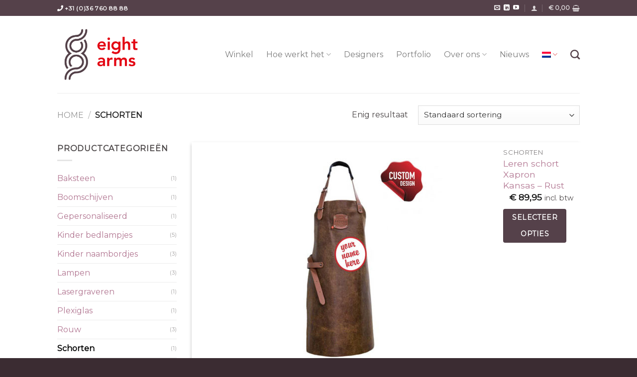

--- FILE ---
content_type: text/html; charset=utf-8
request_url: https://www.google.com/recaptcha/api2/anchor?ar=1&k=6Ld-N_kUAAAAABQK0ikxpuperVPZZAFWZO66zPgl&co=aHR0cHM6Ly9laWdodGFybXMubmw6NDQz&hl=en&v=PoyoqOPhxBO7pBk68S4YbpHZ&size=invisible&anchor-ms=20000&execute-ms=30000&cb=14nyzy3x0vzd
body_size: 49481
content:
<!DOCTYPE HTML><html dir="ltr" lang="en"><head><meta http-equiv="Content-Type" content="text/html; charset=UTF-8">
<meta http-equiv="X-UA-Compatible" content="IE=edge">
<title>reCAPTCHA</title>
<style type="text/css">
/* cyrillic-ext */
@font-face {
  font-family: 'Roboto';
  font-style: normal;
  font-weight: 400;
  font-stretch: 100%;
  src: url(//fonts.gstatic.com/s/roboto/v48/KFO7CnqEu92Fr1ME7kSn66aGLdTylUAMa3GUBHMdazTgWw.woff2) format('woff2');
  unicode-range: U+0460-052F, U+1C80-1C8A, U+20B4, U+2DE0-2DFF, U+A640-A69F, U+FE2E-FE2F;
}
/* cyrillic */
@font-face {
  font-family: 'Roboto';
  font-style: normal;
  font-weight: 400;
  font-stretch: 100%;
  src: url(//fonts.gstatic.com/s/roboto/v48/KFO7CnqEu92Fr1ME7kSn66aGLdTylUAMa3iUBHMdazTgWw.woff2) format('woff2');
  unicode-range: U+0301, U+0400-045F, U+0490-0491, U+04B0-04B1, U+2116;
}
/* greek-ext */
@font-face {
  font-family: 'Roboto';
  font-style: normal;
  font-weight: 400;
  font-stretch: 100%;
  src: url(//fonts.gstatic.com/s/roboto/v48/KFO7CnqEu92Fr1ME7kSn66aGLdTylUAMa3CUBHMdazTgWw.woff2) format('woff2');
  unicode-range: U+1F00-1FFF;
}
/* greek */
@font-face {
  font-family: 'Roboto';
  font-style: normal;
  font-weight: 400;
  font-stretch: 100%;
  src: url(//fonts.gstatic.com/s/roboto/v48/KFO7CnqEu92Fr1ME7kSn66aGLdTylUAMa3-UBHMdazTgWw.woff2) format('woff2');
  unicode-range: U+0370-0377, U+037A-037F, U+0384-038A, U+038C, U+038E-03A1, U+03A3-03FF;
}
/* math */
@font-face {
  font-family: 'Roboto';
  font-style: normal;
  font-weight: 400;
  font-stretch: 100%;
  src: url(//fonts.gstatic.com/s/roboto/v48/KFO7CnqEu92Fr1ME7kSn66aGLdTylUAMawCUBHMdazTgWw.woff2) format('woff2');
  unicode-range: U+0302-0303, U+0305, U+0307-0308, U+0310, U+0312, U+0315, U+031A, U+0326-0327, U+032C, U+032F-0330, U+0332-0333, U+0338, U+033A, U+0346, U+034D, U+0391-03A1, U+03A3-03A9, U+03B1-03C9, U+03D1, U+03D5-03D6, U+03F0-03F1, U+03F4-03F5, U+2016-2017, U+2034-2038, U+203C, U+2040, U+2043, U+2047, U+2050, U+2057, U+205F, U+2070-2071, U+2074-208E, U+2090-209C, U+20D0-20DC, U+20E1, U+20E5-20EF, U+2100-2112, U+2114-2115, U+2117-2121, U+2123-214F, U+2190, U+2192, U+2194-21AE, U+21B0-21E5, U+21F1-21F2, U+21F4-2211, U+2213-2214, U+2216-22FF, U+2308-230B, U+2310, U+2319, U+231C-2321, U+2336-237A, U+237C, U+2395, U+239B-23B7, U+23D0, U+23DC-23E1, U+2474-2475, U+25AF, U+25B3, U+25B7, U+25BD, U+25C1, U+25CA, U+25CC, U+25FB, U+266D-266F, U+27C0-27FF, U+2900-2AFF, U+2B0E-2B11, U+2B30-2B4C, U+2BFE, U+3030, U+FF5B, U+FF5D, U+1D400-1D7FF, U+1EE00-1EEFF;
}
/* symbols */
@font-face {
  font-family: 'Roboto';
  font-style: normal;
  font-weight: 400;
  font-stretch: 100%;
  src: url(//fonts.gstatic.com/s/roboto/v48/KFO7CnqEu92Fr1ME7kSn66aGLdTylUAMaxKUBHMdazTgWw.woff2) format('woff2');
  unicode-range: U+0001-000C, U+000E-001F, U+007F-009F, U+20DD-20E0, U+20E2-20E4, U+2150-218F, U+2190, U+2192, U+2194-2199, U+21AF, U+21E6-21F0, U+21F3, U+2218-2219, U+2299, U+22C4-22C6, U+2300-243F, U+2440-244A, U+2460-24FF, U+25A0-27BF, U+2800-28FF, U+2921-2922, U+2981, U+29BF, U+29EB, U+2B00-2BFF, U+4DC0-4DFF, U+FFF9-FFFB, U+10140-1018E, U+10190-1019C, U+101A0, U+101D0-101FD, U+102E0-102FB, U+10E60-10E7E, U+1D2C0-1D2D3, U+1D2E0-1D37F, U+1F000-1F0FF, U+1F100-1F1AD, U+1F1E6-1F1FF, U+1F30D-1F30F, U+1F315, U+1F31C, U+1F31E, U+1F320-1F32C, U+1F336, U+1F378, U+1F37D, U+1F382, U+1F393-1F39F, U+1F3A7-1F3A8, U+1F3AC-1F3AF, U+1F3C2, U+1F3C4-1F3C6, U+1F3CA-1F3CE, U+1F3D4-1F3E0, U+1F3ED, U+1F3F1-1F3F3, U+1F3F5-1F3F7, U+1F408, U+1F415, U+1F41F, U+1F426, U+1F43F, U+1F441-1F442, U+1F444, U+1F446-1F449, U+1F44C-1F44E, U+1F453, U+1F46A, U+1F47D, U+1F4A3, U+1F4B0, U+1F4B3, U+1F4B9, U+1F4BB, U+1F4BF, U+1F4C8-1F4CB, U+1F4D6, U+1F4DA, U+1F4DF, U+1F4E3-1F4E6, U+1F4EA-1F4ED, U+1F4F7, U+1F4F9-1F4FB, U+1F4FD-1F4FE, U+1F503, U+1F507-1F50B, U+1F50D, U+1F512-1F513, U+1F53E-1F54A, U+1F54F-1F5FA, U+1F610, U+1F650-1F67F, U+1F687, U+1F68D, U+1F691, U+1F694, U+1F698, U+1F6AD, U+1F6B2, U+1F6B9-1F6BA, U+1F6BC, U+1F6C6-1F6CF, U+1F6D3-1F6D7, U+1F6E0-1F6EA, U+1F6F0-1F6F3, U+1F6F7-1F6FC, U+1F700-1F7FF, U+1F800-1F80B, U+1F810-1F847, U+1F850-1F859, U+1F860-1F887, U+1F890-1F8AD, U+1F8B0-1F8BB, U+1F8C0-1F8C1, U+1F900-1F90B, U+1F93B, U+1F946, U+1F984, U+1F996, U+1F9E9, U+1FA00-1FA6F, U+1FA70-1FA7C, U+1FA80-1FA89, U+1FA8F-1FAC6, U+1FACE-1FADC, U+1FADF-1FAE9, U+1FAF0-1FAF8, U+1FB00-1FBFF;
}
/* vietnamese */
@font-face {
  font-family: 'Roboto';
  font-style: normal;
  font-weight: 400;
  font-stretch: 100%;
  src: url(//fonts.gstatic.com/s/roboto/v48/KFO7CnqEu92Fr1ME7kSn66aGLdTylUAMa3OUBHMdazTgWw.woff2) format('woff2');
  unicode-range: U+0102-0103, U+0110-0111, U+0128-0129, U+0168-0169, U+01A0-01A1, U+01AF-01B0, U+0300-0301, U+0303-0304, U+0308-0309, U+0323, U+0329, U+1EA0-1EF9, U+20AB;
}
/* latin-ext */
@font-face {
  font-family: 'Roboto';
  font-style: normal;
  font-weight: 400;
  font-stretch: 100%;
  src: url(//fonts.gstatic.com/s/roboto/v48/KFO7CnqEu92Fr1ME7kSn66aGLdTylUAMa3KUBHMdazTgWw.woff2) format('woff2');
  unicode-range: U+0100-02BA, U+02BD-02C5, U+02C7-02CC, U+02CE-02D7, U+02DD-02FF, U+0304, U+0308, U+0329, U+1D00-1DBF, U+1E00-1E9F, U+1EF2-1EFF, U+2020, U+20A0-20AB, U+20AD-20C0, U+2113, U+2C60-2C7F, U+A720-A7FF;
}
/* latin */
@font-face {
  font-family: 'Roboto';
  font-style: normal;
  font-weight: 400;
  font-stretch: 100%;
  src: url(//fonts.gstatic.com/s/roboto/v48/KFO7CnqEu92Fr1ME7kSn66aGLdTylUAMa3yUBHMdazQ.woff2) format('woff2');
  unicode-range: U+0000-00FF, U+0131, U+0152-0153, U+02BB-02BC, U+02C6, U+02DA, U+02DC, U+0304, U+0308, U+0329, U+2000-206F, U+20AC, U+2122, U+2191, U+2193, U+2212, U+2215, U+FEFF, U+FFFD;
}
/* cyrillic-ext */
@font-face {
  font-family: 'Roboto';
  font-style: normal;
  font-weight: 500;
  font-stretch: 100%;
  src: url(//fonts.gstatic.com/s/roboto/v48/KFO7CnqEu92Fr1ME7kSn66aGLdTylUAMa3GUBHMdazTgWw.woff2) format('woff2');
  unicode-range: U+0460-052F, U+1C80-1C8A, U+20B4, U+2DE0-2DFF, U+A640-A69F, U+FE2E-FE2F;
}
/* cyrillic */
@font-face {
  font-family: 'Roboto';
  font-style: normal;
  font-weight: 500;
  font-stretch: 100%;
  src: url(//fonts.gstatic.com/s/roboto/v48/KFO7CnqEu92Fr1ME7kSn66aGLdTylUAMa3iUBHMdazTgWw.woff2) format('woff2');
  unicode-range: U+0301, U+0400-045F, U+0490-0491, U+04B0-04B1, U+2116;
}
/* greek-ext */
@font-face {
  font-family: 'Roboto';
  font-style: normal;
  font-weight: 500;
  font-stretch: 100%;
  src: url(//fonts.gstatic.com/s/roboto/v48/KFO7CnqEu92Fr1ME7kSn66aGLdTylUAMa3CUBHMdazTgWw.woff2) format('woff2');
  unicode-range: U+1F00-1FFF;
}
/* greek */
@font-face {
  font-family: 'Roboto';
  font-style: normal;
  font-weight: 500;
  font-stretch: 100%;
  src: url(//fonts.gstatic.com/s/roboto/v48/KFO7CnqEu92Fr1ME7kSn66aGLdTylUAMa3-UBHMdazTgWw.woff2) format('woff2');
  unicode-range: U+0370-0377, U+037A-037F, U+0384-038A, U+038C, U+038E-03A1, U+03A3-03FF;
}
/* math */
@font-face {
  font-family: 'Roboto';
  font-style: normal;
  font-weight: 500;
  font-stretch: 100%;
  src: url(//fonts.gstatic.com/s/roboto/v48/KFO7CnqEu92Fr1ME7kSn66aGLdTylUAMawCUBHMdazTgWw.woff2) format('woff2');
  unicode-range: U+0302-0303, U+0305, U+0307-0308, U+0310, U+0312, U+0315, U+031A, U+0326-0327, U+032C, U+032F-0330, U+0332-0333, U+0338, U+033A, U+0346, U+034D, U+0391-03A1, U+03A3-03A9, U+03B1-03C9, U+03D1, U+03D5-03D6, U+03F0-03F1, U+03F4-03F5, U+2016-2017, U+2034-2038, U+203C, U+2040, U+2043, U+2047, U+2050, U+2057, U+205F, U+2070-2071, U+2074-208E, U+2090-209C, U+20D0-20DC, U+20E1, U+20E5-20EF, U+2100-2112, U+2114-2115, U+2117-2121, U+2123-214F, U+2190, U+2192, U+2194-21AE, U+21B0-21E5, U+21F1-21F2, U+21F4-2211, U+2213-2214, U+2216-22FF, U+2308-230B, U+2310, U+2319, U+231C-2321, U+2336-237A, U+237C, U+2395, U+239B-23B7, U+23D0, U+23DC-23E1, U+2474-2475, U+25AF, U+25B3, U+25B7, U+25BD, U+25C1, U+25CA, U+25CC, U+25FB, U+266D-266F, U+27C0-27FF, U+2900-2AFF, U+2B0E-2B11, U+2B30-2B4C, U+2BFE, U+3030, U+FF5B, U+FF5D, U+1D400-1D7FF, U+1EE00-1EEFF;
}
/* symbols */
@font-face {
  font-family: 'Roboto';
  font-style: normal;
  font-weight: 500;
  font-stretch: 100%;
  src: url(//fonts.gstatic.com/s/roboto/v48/KFO7CnqEu92Fr1ME7kSn66aGLdTylUAMaxKUBHMdazTgWw.woff2) format('woff2');
  unicode-range: U+0001-000C, U+000E-001F, U+007F-009F, U+20DD-20E0, U+20E2-20E4, U+2150-218F, U+2190, U+2192, U+2194-2199, U+21AF, U+21E6-21F0, U+21F3, U+2218-2219, U+2299, U+22C4-22C6, U+2300-243F, U+2440-244A, U+2460-24FF, U+25A0-27BF, U+2800-28FF, U+2921-2922, U+2981, U+29BF, U+29EB, U+2B00-2BFF, U+4DC0-4DFF, U+FFF9-FFFB, U+10140-1018E, U+10190-1019C, U+101A0, U+101D0-101FD, U+102E0-102FB, U+10E60-10E7E, U+1D2C0-1D2D3, U+1D2E0-1D37F, U+1F000-1F0FF, U+1F100-1F1AD, U+1F1E6-1F1FF, U+1F30D-1F30F, U+1F315, U+1F31C, U+1F31E, U+1F320-1F32C, U+1F336, U+1F378, U+1F37D, U+1F382, U+1F393-1F39F, U+1F3A7-1F3A8, U+1F3AC-1F3AF, U+1F3C2, U+1F3C4-1F3C6, U+1F3CA-1F3CE, U+1F3D4-1F3E0, U+1F3ED, U+1F3F1-1F3F3, U+1F3F5-1F3F7, U+1F408, U+1F415, U+1F41F, U+1F426, U+1F43F, U+1F441-1F442, U+1F444, U+1F446-1F449, U+1F44C-1F44E, U+1F453, U+1F46A, U+1F47D, U+1F4A3, U+1F4B0, U+1F4B3, U+1F4B9, U+1F4BB, U+1F4BF, U+1F4C8-1F4CB, U+1F4D6, U+1F4DA, U+1F4DF, U+1F4E3-1F4E6, U+1F4EA-1F4ED, U+1F4F7, U+1F4F9-1F4FB, U+1F4FD-1F4FE, U+1F503, U+1F507-1F50B, U+1F50D, U+1F512-1F513, U+1F53E-1F54A, U+1F54F-1F5FA, U+1F610, U+1F650-1F67F, U+1F687, U+1F68D, U+1F691, U+1F694, U+1F698, U+1F6AD, U+1F6B2, U+1F6B9-1F6BA, U+1F6BC, U+1F6C6-1F6CF, U+1F6D3-1F6D7, U+1F6E0-1F6EA, U+1F6F0-1F6F3, U+1F6F7-1F6FC, U+1F700-1F7FF, U+1F800-1F80B, U+1F810-1F847, U+1F850-1F859, U+1F860-1F887, U+1F890-1F8AD, U+1F8B0-1F8BB, U+1F8C0-1F8C1, U+1F900-1F90B, U+1F93B, U+1F946, U+1F984, U+1F996, U+1F9E9, U+1FA00-1FA6F, U+1FA70-1FA7C, U+1FA80-1FA89, U+1FA8F-1FAC6, U+1FACE-1FADC, U+1FADF-1FAE9, U+1FAF0-1FAF8, U+1FB00-1FBFF;
}
/* vietnamese */
@font-face {
  font-family: 'Roboto';
  font-style: normal;
  font-weight: 500;
  font-stretch: 100%;
  src: url(//fonts.gstatic.com/s/roboto/v48/KFO7CnqEu92Fr1ME7kSn66aGLdTylUAMa3OUBHMdazTgWw.woff2) format('woff2');
  unicode-range: U+0102-0103, U+0110-0111, U+0128-0129, U+0168-0169, U+01A0-01A1, U+01AF-01B0, U+0300-0301, U+0303-0304, U+0308-0309, U+0323, U+0329, U+1EA0-1EF9, U+20AB;
}
/* latin-ext */
@font-face {
  font-family: 'Roboto';
  font-style: normal;
  font-weight: 500;
  font-stretch: 100%;
  src: url(//fonts.gstatic.com/s/roboto/v48/KFO7CnqEu92Fr1ME7kSn66aGLdTylUAMa3KUBHMdazTgWw.woff2) format('woff2');
  unicode-range: U+0100-02BA, U+02BD-02C5, U+02C7-02CC, U+02CE-02D7, U+02DD-02FF, U+0304, U+0308, U+0329, U+1D00-1DBF, U+1E00-1E9F, U+1EF2-1EFF, U+2020, U+20A0-20AB, U+20AD-20C0, U+2113, U+2C60-2C7F, U+A720-A7FF;
}
/* latin */
@font-face {
  font-family: 'Roboto';
  font-style: normal;
  font-weight: 500;
  font-stretch: 100%;
  src: url(//fonts.gstatic.com/s/roboto/v48/KFO7CnqEu92Fr1ME7kSn66aGLdTylUAMa3yUBHMdazQ.woff2) format('woff2');
  unicode-range: U+0000-00FF, U+0131, U+0152-0153, U+02BB-02BC, U+02C6, U+02DA, U+02DC, U+0304, U+0308, U+0329, U+2000-206F, U+20AC, U+2122, U+2191, U+2193, U+2212, U+2215, U+FEFF, U+FFFD;
}
/* cyrillic-ext */
@font-face {
  font-family: 'Roboto';
  font-style: normal;
  font-weight: 900;
  font-stretch: 100%;
  src: url(//fonts.gstatic.com/s/roboto/v48/KFO7CnqEu92Fr1ME7kSn66aGLdTylUAMa3GUBHMdazTgWw.woff2) format('woff2');
  unicode-range: U+0460-052F, U+1C80-1C8A, U+20B4, U+2DE0-2DFF, U+A640-A69F, U+FE2E-FE2F;
}
/* cyrillic */
@font-face {
  font-family: 'Roboto';
  font-style: normal;
  font-weight: 900;
  font-stretch: 100%;
  src: url(//fonts.gstatic.com/s/roboto/v48/KFO7CnqEu92Fr1ME7kSn66aGLdTylUAMa3iUBHMdazTgWw.woff2) format('woff2');
  unicode-range: U+0301, U+0400-045F, U+0490-0491, U+04B0-04B1, U+2116;
}
/* greek-ext */
@font-face {
  font-family: 'Roboto';
  font-style: normal;
  font-weight: 900;
  font-stretch: 100%;
  src: url(//fonts.gstatic.com/s/roboto/v48/KFO7CnqEu92Fr1ME7kSn66aGLdTylUAMa3CUBHMdazTgWw.woff2) format('woff2');
  unicode-range: U+1F00-1FFF;
}
/* greek */
@font-face {
  font-family: 'Roboto';
  font-style: normal;
  font-weight: 900;
  font-stretch: 100%;
  src: url(//fonts.gstatic.com/s/roboto/v48/KFO7CnqEu92Fr1ME7kSn66aGLdTylUAMa3-UBHMdazTgWw.woff2) format('woff2');
  unicode-range: U+0370-0377, U+037A-037F, U+0384-038A, U+038C, U+038E-03A1, U+03A3-03FF;
}
/* math */
@font-face {
  font-family: 'Roboto';
  font-style: normal;
  font-weight: 900;
  font-stretch: 100%;
  src: url(//fonts.gstatic.com/s/roboto/v48/KFO7CnqEu92Fr1ME7kSn66aGLdTylUAMawCUBHMdazTgWw.woff2) format('woff2');
  unicode-range: U+0302-0303, U+0305, U+0307-0308, U+0310, U+0312, U+0315, U+031A, U+0326-0327, U+032C, U+032F-0330, U+0332-0333, U+0338, U+033A, U+0346, U+034D, U+0391-03A1, U+03A3-03A9, U+03B1-03C9, U+03D1, U+03D5-03D6, U+03F0-03F1, U+03F4-03F5, U+2016-2017, U+2034-2038, U+203C, U+2040, U+2043, U+2047, U+2050, U+2057, U+205F, U+2070-2071, U+2074-208E, U+2090-209C, U+20D0-20DC, U+20E1, U+20E5-20EF, U+2100-2112, U+2114-2115, U+2117-2121, U+2123-214F, U+2190, U+2192, U+2194-21AE, U+21B0-21E5, U+21F1-21F2, U+21F4-2211, U+2213-2214, U+2216-22FF, U+2308-230B, U+2310, U+2319, U+231C-2321, U+2336-237A, U+237C, U+2395, U+239B-23B7, U+23D0, U+23DC-23E1, U+2474-2475, U+25AF, U+25B3, U+25B7, U+25BD, U+25C1, U+25CA, U+25CC, U+25FB, U+266D-266F, U+27C0-27FF, U+2900-2AFF, U+2B0E-2B11, U+2B30-2B4C, U+2BFE, U+3030, U+FF5B, U+FF5D, U+1D400-1D7FF, U+1EE00-1EEFF;
}
/* symbols */
@font-face {
  font-family: 'Roboto';
  font-style: normal;
  font-weight: 900;
  font-stretch: 100%;
  src: url(//fonts.gstatic.com/s/roboto/v48/KFO7CnqEu92Fr1ME7kSn66aGLdTylUAMaxKUBHMdazTgWw.woff2) format('woff2');
  unicode-range: U+0001-000C, U+000E-001F, U+007F-009F, U+20DD-20E0, U+20E2-20E4, U+2150-218F, U+2190, U+2192, U+2194-2199, U+21AF, U+21E6-21F0, U+21F3, U+2218-2219, U+2299, U+22C4-22C6, U+2300-243F, U+2440-244A, U+2460-24FF, U+25A0-27BF, U+2800-28FF, U+2921-2922, U+2981, U+29BF, U+29EB, U+2B00-2BFF, U+4DC0-4DFF, U+FFF9-FFFB, U+10140-1018E, U+10190-1019C, U+101A0, U+101D0-101FD, U+102E0-102FB, U+10E60-10E7E, U+1D2C0-1D2D3, U+1D2E0-1D37F, U+1F000-1F0FF, U+1F100-1F1AD, U+1F1E6-1F1FF, U+1F30D-1F30F, U+1F315, U+1F31C, U+1F31E, U+1F320-1F32C, U+1F336, U+1F378, U+1F37D, U+1F382, U+1F393-1F39F, U+1F3A7-1F3A8, U+1F3AC-1F3AF, U+1F3C2, U+1F3C4-1F3C6, U+1F3CA-1F3CE, U+1F3D4-1F3E0, U+1F3ED, U+1F3F1-1F3F3, U+1F3F5-1F3F7, U+1F408, U+1F415, U+1F41F, U+1F426, U+1F43F, U+1F441-1F442, U+1F444, U+1F446-1F449, U+1F44C-1F44E, U+1F453, U+1F46A, U+1F47D, U+1F4A3, U+1F4B0, U+1F4B3, U+1F4B9, U+1F4BB, U+1F4BF, U+1F4C8-1F4CB, U+1F4D6, U+1F4DA, U+1F4DF, U+1F4E3-1F4E6, U+1F4EA-1F4ED, U+1F4F7, U+1F4F9-1F4FB, U+1F4FD-1F4FE, U+1F503, U+1F507-1F50B, U+1F50D, U+1F512-1F513, U+1F53E-1F54A, U+1F54F-1F5FA, U+1F610, U+1F650-1F67F, U+1F687, U+1F68D, U+1F691, U+1F694, U+1F698, U+1F6AD, U+1F6B2, U+1F6B9-1F6BA, U+1F6BC, U+1F6C6-1F6CF, U+1F6D3-1F6D7, U+1F6E0-1F6EA, U+1F6F0-1F6F3, U+1F6F7-1F6FC, U+1F700-1F7FF, U+1F800-1F80B, U+1F810-1F847, U+1F850-1F859, U+1F860-1F887, U+1F890-1F8AD, U+1F8B0-1F8BB, U+1F8C0-1F8C1, U+1F900-1F90B, U+1F93B, U+1F946, U+1F984, U+1F996, U+1F9E9, U+1FA00-1FA6F, U+1FA70-1FA7C, U+1FA80-1FA89, U+1FA8F-1FAC6, U+1FACE-1FADC, U+1FADF-1FAE9, U+1FAF0-1FAF8, U+1FB00-1FBFF;
}
/* vietnamese */
@font-face {
  font-family: 'Roboto';
  font-style: normal;
  font-weight: 900;
  font-stretch: 100%;
  src: url(//fonts.gstatic.com/s/roboto/v48/KFO7CnqEu92Fr1ME7kSn66aGLdTylUAMa3OUBHMdazTgWw.woff2) format('woff2');
  unicode-range: U+0102-0103, U+0110-0111, U+0128-0129, U+0168-0169, U+01A0-01A1, U+01AF-01B0, U+0300-0301, U+0303-0304, U+0308-0309, U+0323, U+0329, U+1EA0-1EF9, U+20AB;
}
/* latin-ext */
@font-face {
  font-family: 'Roboto';
  font-style: normal;
  font-weight: 900;
  font-stretch: 100%;
  src: url(//fonts.gstatic.com/s/roboto/v48/KFO7CnqEu92Fr1ME7kSn66aGLdTylUAMa3KUBHMdazTgWw.woff2) format('woff2');
  unicode-range: U+0100-02BA, U+02BD-02C5, U+02C7-02CC, U+02CE-02D7, U+02DD-02FF, U+0304, U+0308, U+0329, U+1D00-1DBF, U+1E00-1E9F, U+1EF2-1EFF, U+2020, U+20A0-20AB, U+20AD-20C0, U+2113, U+2C60-2C7F, U+A720-A7FF;
}
/* latin */
@font-face {
  font-family: 'Roboto';
  font-style: normal;
  font-weight: 900;
  font-stretch: 100%;
  src: url(//fonts.gstatic.com/s/roboto/v48/KFO7CnqEu92Fr1ME7kSn66aGLdTylUAMa3yUBHMdazQ.woff2) format('woff2');
  unicode-range: U+0000-00FF, U+0131, U+0152-0153, U+02BB-02BC, U+02C6, U+02DA, U+02DC, U+0304, U+0308, U+0329, U+2000-206F, U+20AC, U+2122, U+2191, U+2193, U+2212, U+2215, U+FEFF, U+FFFD;
}

</style>
<link rel="stylesheet" type="text/css" href="https://www.gstatic.com/recaptcha/releases/PoyoqOPhxBO7pBk68S4YbpHZ/styles__ltr.css">
<script nonce="SkwHN5wJmISuG9YYK9iPfw" type="text/javascript">window['__recaptcha_api'] = 'https://www.google.com/recaptcha/api2/';</script>
<script type="text/javascript" src="https://www.gstatic.com/recaptcha/releases/PoyoqOPhxBO7pBk68S4YbpHZ/recaptcha__en.js" nonce="SkwHN5wJmISuG9YYK9iPfw">
      
    </script></head>
<body><div id="rc-anchor-alert" class="rc-anchor-alert"></div>
<input type="hidden" id="recaptcha-token" value="[base64]">
<script type="text/javascript" nonce="SkwHN5wJmISuG9YYK9iPfw">
      recaptcha.anchor.Main.init("[\x22ainput\x22,[\x22bgdata\x22,\x22\x22,\[base64]/[base64]/[base64]/[base64]/[base64]/UltsKytdPUU6KEU8MjA0OD9SW2wrK109RT4+NnwxOTI6KChFJjY0NTEyKT09NTUyOTYmJk0rMTxjLmxlbmd0aCYmKGMuY2hhckNvZGVBdChNKzEpJjY0NTEyKT09NTYzMjA/[base64]/[base64]/[base64]/[base64]/[base64]/[base64]/[base64]\x22,\[base64]\\u003d\x22,\x22w7PCpMKocsKoRMKhZ37Du8OodMK2wponcz9qw6DDkMO+GH01EsOxw74cwr/Cm8OHJMOZw6srw5QyYlVFw5Z9w6BsCghew5wRwpDCgcKIwrzCi8O9BH/DtEfDr8O0w7k4wp9fwoQNw44hw55nwrvDgMOtfcKCUMOAbm4WwpzDnMKTw4PCtMO7wrBaw5PCg8O3QRE2OsK/N8ObE3QDwpLDlsOVKsO3dgIWw7XCq1zCh3ZSB8K+SzlHwp7CncKLw53Dq1p7wpcXwrjDvEnClz/[base64]/CosKEwqvDslzDk3RewoFvLU0iZncNwpsUwqrCiX1aEMK5w4p0VsK8w7HChsOPwoDDrQx9wpw0w6MFw5tyRDLDszUeGsKWwozDiCvDsQVtKmPCvcO3LsOAw5vDjU7CrmlCw7spwr/[base64]/DrMK2wrcew4gyS3Mawq4fEHVKXMKlwoHDlAzCqsOoDMO9woJnwqTDvDZawrvDg8KkwoJIFMOsXcKjwoB9w5DDgcKMLcK8Ii4Aw5AnwpnCs8O1MMOWwonCmcKuwobCvxYIB8Kyw5gSUjR3wq/[base64]/Ctg7CscKAe1ZiXMKGD8KQw5tRNMOXwroRdFIHw58Rwqoew4fCpSjDkcK/BnAAwoE8w5o5wqonw71zMsKiYcKxS8O8wos7w74Yw7PDtVdCwrpDwqbCnQnCuhQ9CQt+w41cMcKIwpvCjMOpwrbDk8KRw5MVwqlAw7VUw64Xw4LClGrCksKzO8KOZ2h+Q8KYwr5Xd8OOFChzTsOpaSPCpRw6wpFWRMKsdHTCsRnCh8KSJMOKw7zDmHbDiB/Djh9Xa8Odw7DCr2x3YnnCvcKBOMKVw5F+w4w7w5DDgsKAKFExNk1sH8KzXsOyCMOMTcKiCTt7IxdSwqs9ZsK8bcKBRsO/wpbDiMK1wqMtw7rClQgQw60aw6LCu8KqSMKSHGocwp3ChzFfXhBpPT86wpQdccOTw57DihrDiVbCo1gtLsOLesKuw5/DlsKRcibDlMKycmbDn8ONOMO/CWQbP8ONwqjDgsKewr/DsHbDisKKI8OWw5rCrcKxPsKCRsKKwrR4AE0fw4DCgH/Ck8OLX1PDpVrCqGssw4fDqxNcIMKAwonDt2fCoAhAw48Nwp3CjkXCoQXDuljDtsKyE8Oww44Qf8O/I3bDi8O7w5rCtlQAI8KKwqrDk2jDlFVuPcOdTl7Dm8KbXFnCrRTDpMKEEcOJwot/AyjCmDvCowdaw6nDjVfDvMOiwrUSO2poACxMKxodEcK5w4wNZDXDkcOXw4/ClcOLw7zDvTjDqsKrw6TCscOuw68XPWzDtUpfw6jCi8OWCMOAwqTDrTnDmmAaw4QWwpNrd8OAwqjCnMO+FTpvIxnDojhLwq/[base64]/CrnlYwrguBMO2ZxQTSAYITsKGw73Dt8OBwoTCisOUw4Fzwop8YT/[base64]/ClEJaB382C8Kea8KNwrHCkFs7Pw/Ck8KKw4bDpCbCp8KCw6DCt0d3w5QYJ8OQGl0NdcOGVsOtwr/[base64]/DtMOZQ8Kpw6NSwpTCm8KcwqBdw6V3d3crw5zCkMO2I8KMw59gwqbChnfDjTvCt8O5w4nDjcKCZ8KAwpI0wq7CucOQw5Nqw5vDhA3DolLDjkwMw7vCmFrDqCFzVsKjHMOgw55Lw7HDk8OuT8K6Vl9pKsOQw6TDqsO5w5vDtMKcwo/ClsOiJ8KdSRTCpnXDo8ONwpzCuMKmw5TCq8KvJ8Otw5wjQDd+dWfDq8O4L8O/wrN2wqYfw6TDgcOOw6IVwqbCmsK+VsOKw5VOw6QhScODUwHDulXCsFdyw4LCqsKXEwnCi3xTEjzChMKIQsOFwpMew4PDmsOyYAhsIcObGkN2VsOOflDDn3tBw6/CrlVswrrDkDvCuyMGwoA8w7HDosOzwo3CkT4ddMOSfMK4RzofdmDDmgzCqMOzwpXDnBluw43CicKcB8KBK8OiSsKbwrrChWDCi8Ocw5EzwpxywofCm3jCkBMRSMO3w5fCssORw5RLZMOjwr3CjsORLT3DgzDDmQnChlkvXGnDicKYwol/cz3DiXdUaW0KwqE1w5fCtRcodsO/[base64]/DuD/[base64]/[base64]/EmbCvcKow6jCqmPDsVEXEUpXwoPDlUfDiRrCnMKBD1HDssKKZUbCk8K4GW41KTorHzBRZ1DDo2wKw6xRwqFWFsOqbMOGwqrDnBdQKMOrR2vCqsK3wozCmsKow5LDnMO5w6PDpgDDr8K/PcK7wrMOw6PCpGvCknHDmVYmw7cVV8K/MCrDgsOrw4xUXMOhOmXCuSk6w5/Ds8OmY8K+woUqKsODwrp7XMOMw7IwKcKsP8OAJBAwwofCvSrCssOrPsKAw6jCusO2wp42w4vDqknDnMO1w6zDgADCpcKrwq11wpvDmx5BwrxIAGbDpcKTwq3Cvisze8O8SMKFBzBBC1/[base64]/[base64]/DqHHCqsOIcsKpworCtn3Do8OGwq7CpyZUwoDCrz7Dq8Okw6koTcKWacOpw67CrlZLCcKZw6gwKsOBw5p0wr4/PnJrwojCtMOcwokNUsOQw6LCtytqRcOsw44rKMKxwpoLNcO9wpTCtGPDgsO6TMOcdEfCrhk/w4rCjnnDoVwyw7dXWC9PKh8Uw5YVPTF3wrPCnlJKF8OgbcKBNgBXCjzDpcOqwqdDwq/DmkMfwofChjVzCsKzaMKnTHLCqXbDh8KbNMKpwpPCvsO0L8K6YsKaFQZ7w4YvwqDCqy4Sf8OmwqJpwqfDg8KaHyPClMOHw6pmBUrDhxJtw7jChnbDqcO7IMOZWsOPbsOgAz7Dhhw6GcKyc8KZwrTDnGp0MsOGwp53GB/Cp8OiwobDhcOSSE5wwrfCm1DDpxsYw4Y3w7YdwrbCn00Jw4Abw7MTw7rCmsOUwoJCFwdVMGkMPHvCoDnCr8ObwqBtw6xGEcOgwrlHWSJ2w6QAwpbDvcKtwpp0NHjDvMKtVMObMMKSw47CrMKqPk3Din4wIsKAOsKbwo/Cg2QIAn4jO8OrY8K5CcKkwoJmwqHCssKKNQbCnsKGw5hqwp4VwqnCr0gGwqgveTwjw7/Cg3o2PU1dw7vDkXwNYg3Dl8OpThTDpsOQwpMLw51pI8OZQg0aQsO2QgR1w4lUw6cOw57DpcK3w4ElD3gFwqNwaMOAwp/[base64]/O3QeOcKgMSgnDjLDpMOQwpggwqBZKRvDssOsQsO1MsO/w6rDpcKZODpIw4nDqBFGwrccPcKWYMOzwofCpn3CmcOQW8Kcw7daQwnDksOWw4ZewpI/[base64]/CkgrDl8K/w4DCs8Kmw5N1EhXDtsKkwqvCsHwRwp8pF8KPw7fDjTvCjyBNG8KGw7giJFkqHMOtDsKaBm/Dkw3CigA1w5LCml55w4vDihlNw5bDkhgCchwRInTCjsK8IjRrVsKkchEMwqVeLQoJfUljP2gjw7XDusO2wpzDt1jDpR5LwpIrw47CuX3ChsOEwqAeATceBcKHw4LDnnZUw4bDscKoDEvDiMOXIsKLwrUiwprDuyAqEzskC2PCkGRcNcOQw5xjw5Arw59wwo/Dr8KYw4pqC3Y2RMO9w7xlccOZT8OvKEPDo1oKw53Di13Dl8OoTVHDpsK6wovCsAtiwqfCl8KuDMOkw6fDkBMfDE/[base64]/KTbDgX8EXsOqwrVNwqfCjVfChsOVwrhnbMO/[base64]/[base64]/wq7Do8OFTyBWRcKyw6LCoSIJPllyw5zCkcKWw6slIhHCl8KWwrrDrsK2wrfCmigdw7R7wq/DmhHDscO9aX9RIk8ww41/UsOtw75feC3DjcKRwoTDnlY9OsKsKMKKw5olw6hwDMKoDGbDrDMNWcOkwo1fwo8zemJAwrs5d3XChmLDgsKQw7lgCsKrVhnDpcKow6PCsAPCkcOew5DCpMK1b8OmIEXCgMO/w6TDhjssZUPDnVPDhiHDk8KWcx9dW8KKBMO7HVwHBDkLw45lbFLCjmYqWl9tO8KNfxvDjsKdwrrDkDBEK8OPdHnCqDTDnMOsBmwFw4NtCXnDqF8Vw6XDui7DocK2bTvCksOLw7UWPcO5WMO6SG/Dk2AWwpfCmQLDuMK6wq7Dl8O5Bxp4wqBKw6AVKMKcFsKgwoTCrHwfw4zDpytTw4XDmUPCv2QiwpAkesOSScKSw7w/KyTCiDEbNcKcA2/DnMKIw41EwpZzw7w6w5nDl8KXw5bDgnbDmnVyGcO6U3RuPk/DsGBrw73CjTLDssKTGT9/[base64]/DtmlfSMKlw6/[base64]/[base64]/DmsKJJ8OnUcKwwoY8K0gtw5AEGcOId1A/dWrDnMOuw4oISmwIwrgcwo3DhDbDu8Kiw7XDu1FjcRk5dG4bw5dYwo5bw5oeEMOQQsOqI8KadWssOwnCing8WsOkUBIvw5TCtgpmwrfDiUjCrUrDnsKTwrzCj8KWEcOhdsKbP13Dl3TCs8ODw6/DlsK9JSTCvMO8U8Onw5jDrjrDoMK8TcK2M0lyagxlCcKBwrDCp1PCpMOrH8O9w4PCojbDpsO8wqgRwpQBw4IRG8KvJhPDqMKsw57CssOJw64Cw5sNDT/ChVY1RcOLw63CnibDrMOadsKtecOfwopww4XDlFzDt1p3E8KbWcOmVGx5B8OvZMOkwrJEacOxW1TDtMKxw7XDo8KoMm/Dj3UucsOcMALClMKQw7oaw5U+ExULH8KZHMK2w6bCh8Ouw4vCl8Ocw7PCjH7DpcKQw5VwPDLCtWHCosKzWMOow7/DsFYbw5jDv2pQwrzDplbDtFURX8O5wqwDw6tXw4XCj8O0w4/CmHd8eijDt8OufGVPe8Kaw6IWEG/[base64]/Y8KXw53DosOGXDBnw6fDl8Khw5Jsw5LCj0vCgcOqw59fwpJCw4rDlcObw6hlQy/[base64]/woDCrHdEDlx2w45Pd2jCtgYQExzCpRPCikRWHzglC1XCg8OUDcOtVMK4w6zCnD7Dt8KZPcOiw4FlY8OnahXCssKsFUB6FcOvOkvDgMOWBDzCr8KVwq/Dk8K5L8KRNMKZUAVjXhjDrsKwND/Cv8KHw63CrsKtR2TCgykMI8KhFm7CnMObw4cALsKbw65NAcKvMMKvw5DDlMKVwq/DqMOVw55RSMKow7cjDQggwprCtsO7AggHWiNxwqMtwpFAWsKkVcKWw5AsI8K7wqERw7x4wq7CklEEwr9Mw5AQMnQrwrzCjHxNS8O0w5low4Qyw4ECNMOfw7DDu8Oyw7s+VsK2NUnDiQHDlcOzwr7Dsl/CmkHDpcK3w4rChnbDhg/DqVjDqsKBwqbDiMOzFMKrwqQ6McO6PcKnIMO5DcKow6wuw7knw6DDgsKZwrRBN8O1w77DuTV0UcKYw7hjwro2w5drw5pCZcKhLcO/IMOdLiIkRz1SRyHDvC7CjMKfTMOlwopJYQoTIsOFwp7CpS/Dv3ZBGMKCw5XDmcO1w6DDn8K9NsOKw6/[base64]/Dp8KYw5fCqy3CjsKSYsOgw6ZAwpsiUiV8ZcOow7/DlcOqwozChsKiIsORTxPCmRNTwpXCnMOfGcKAwrtTwoFoHMOMw5dCRTzCnMOswrBnY8KfCm/[base64]/[base64]/Ch8OwWsK2w5ZOw5XDksO3CVHDvnBzw53CjsOiSifCvBnCisKZAMOMPBXDpsKqesOHHTIAw7M8V8O2XUEXwr9KexQOwq0swr5tVMKECcKSwoBeWmLCqkPCozlBwp/DjcKBwqtzUsKDw77DkQTDqQvCgHtVDcKww7LChAbCtcOLD8KgMcKdw5Enw6JhBnl4aUrCt8O1ND/CnsO5woLDm8K0GGUzFMK7wqI6w5XCsBt0OQxNwpZpw4scezxwVMOZw5FTckbDlkjCnSw/wrfDssOrwrwyw67DmVFtw6LCnMKyV8OrHn4ZTVgvw5fDvhXDniloUgjDu8OUSMKPw6Ezw4FAJcKxwrjDjAbDihF9w5Ugc8ORR8Kxw4LClkplwqZhcTfDkcKyw7/DlELDrMOKwrx8w4UpOF7ColYnS33Cni3CncKUI8O/cMKZw5jCjcOkwp96EMOFwpJOQxbDvsKqFCbCjhlgAm7DicOiw4nDhsKXwptjwpvDoMODwqUDw60Iw4pCw5rCjnMRw6MPwpAMw6kCYMKybcK3Q8KWw60QG8KOwoR9CsOVw7gpwo1UwoMsw7fChMOOG8K/[base64]/DlVnDgsOzRwcTBDcsTgMUAMKww7vCsn9wNcKiw5MKXcKCdkfDssKbwojCrMKWwoFeF1QcI0wHaU9ibMOKw78OVyXCk8KCVsOWw5ohI2TDjALDiETDgMKvw5PDqlltB0gDwoY6Mz7DpVggwoccRMKuwrbDpRfCvsO5w602wqLClcKKEcOxSw/DkcKnw7nDi8KzWcOqw4DDgsKTwoJTwqsawrpuwoPCtcOvw6YZwq/DlcOVw5TDkA5AHMOmVsKjXUnDsFMQw4fCjnE3w7TDiwRgwqE0w43CnT/[base64]/Duh9XQsOCWzXCu8KHJRDCvsOdP8K1w4ZTwp3DuxHDt3nCojHCulTCpl7DlMKSM0NQwpBWwrU5UcKeUcOcZBALH0/CnmDClkrDlmbDkzXDrcKpwpwMwpzCmsKCT2HDiGTDiMKuDQ3DiGbCrcKMwqo/CsKuQ0c5wobDk1TDuSrCvsK2HcKmw7TDvREJHXHCkA/CmHPCihdTX3TCkMK1wpkZw6LCu8OqIy/CvjVyH0bDqMKqwr7DhkLCocObMi/Dr8OAADphw4pWwpDDkcKCawbCgsKyKR8sdMKIHz3DsDXDqcOgEUzCuhEIDcKNwonCgcK/[base64]/Ch8KsTyQ/[base64]/DgMK7W15bTcKFw4LDqEouw57CtMO4WsOqwqjCn8OMw7x2w7jDgMKKaATCoGJ+wrvDvsKBw6MhfAjDs8OcJMK8wqwwTsOaw4fCpsKXw5jDtsKZMMO9wrbDvMKEcl0RTTRvPmsGwpQ6Vj54OGANAsOvaMOiW3/DjMONIQc9w7DDvAHCucOtPcOtEsKjwo3Ds2cNYx5Vw5tWOsOdw6AeDsKAw7nDr07DrSEaw73CiTtxw7A1GEVAwpXCucKyLjvDvsKVBMK+ZsOqK8ORw4HChFTDlsKZCcOWd0/DpwPDn8OBw4LDsVNzUMKOwpVuYX5SeWjCsHdiK8K6w7trwpgEZH3DkmPCvGogwplRw7DCh8OMwoTCvsORLjhuw4oZYsKRa1YMVQTCiWQefQhKwpQgR0lCVH0jPlR4WRMbw65BVlvDs8K9ZMOUwpTCrBfDlsKnQMOWOGwiwrDDlMKaQTkiwr4+ccKUw6/Cj1LDq8KKbi/CksKXw77DicOEw5E4wpzCjcOHSGgew4PCkTbDgAbCokMqcyUBYic3woLCtcKwwr03w5DCkMOkZh3DsMOMdivCr3/DgxXDtiF0w4UZw7PCrjZRw4XCt1prZF/CmA5LQw/DuUIRwr/CicKSMsOMwovCtMKbH8KzO8Kqw51Rw5VqworDlSbCsCUIwpHCnitLwrfCvQbDncOpIsOXTCp1A8Ogeho/woHCp8KKw6RcX8KMBmLCih/DkzfCg8KXNAhSVsOEw43CkV/Cj8OQwqHDlUNLT33CqMOfw67CmcOfw4fColVkwofDl8K1wodUw6dtw6IhBncFw73DgMOKJQ/CucOaejbDl1jDrsOGI0JDwpYEwrJjw6Z7w4nDtSYVw7oqLsOrwqoewqfDjSFeRMOVwprDh8KmOsOJXBNxUnYaLB7Cq8OSHcOuScKvwqAKbsODWsO9Z8KgTsKFwrDCrFDCnAMuGwDCscKcDAPDqsOlwoTCoMOhcXfDiMOvXXNvRH/CvXFfwqzDrsK2c8OVSsO8w4LDqgPDnjRVw7zDg8KXIy3DqVIlQBDCtkoSCB1HW1bCgmhVwpgTwoQEUARQwqs1EcK8YcK9KMOTw6zDtsOrwoPDuVPChj0yw65vw75AIj/CmgrChnQnCsOKw4MIWznCtMO0e8KuAsKeRcK8NMOcw4LChUDCp0jDmkUoF8KmRMOtKsOcw61UPhdZw59zRD5ib8O+VDA8CMKifkIlw5LCoBJAFA1TPMOSwq0GDF7ClsOlFMO0wpjDrg4udcOnw64VS8O8EB5cwrdMTBDCnMOzS8K8w6/CkXrDpk47w69bI8KVw7bCr0VnccO7wo9AKcOCwr1Yw4nCrMOdEQnCi8O5XR/DrChIw6owQMKrXcO1DcK2wr00w5fClh9Vw4UEw40rw7ASwqhNcsK9Inp2wqNlwqdXCS/Cj8Oow5TCgg0HwrpVfsO9w4zDisKeWi9cwq7Cq2LCqADDsMKgXyNNwr/[base64]/[base64]/[base64]/DhMKVw4zDl341wpAbw7vDh8OgwqRSw7fCocOGdcKtRMOlEcK9SG3Ds3ZVwq3Di0dhVCzCu8OOf3lhY8OYBMOxwrJnT1HCjsK1NcOTLz/[base64]/w5JywotoAMKcwrYKwqjDpFkKf1Ehw4ZxwpxuNCd/bMOowrjCt8O+w7/CpSXCnAQ+C8KFYsOESsKpw4PCoMKCDiTDm0cIGQ/[base64]/CiGnDqknCksOgw4tZLGpuAMONwqIZIsK+wo/Dm8KXfhnCpsO3X8O2w7nCk8KifcO9LwxaADDCkcOmacKdSXpJw53Cpy8zPsOVNlZQwpHDlMKPaVnCqsOqwohHEsK7V8OEwqVmw7FnZcOiw4cWPBsYfAJuTUDCjsKuF8KFMV/CqsKjLcKFZFkNwoHDusO/Y8ODdifDu8Oew5ISJcK4w55bw6olFRRHNMOGKG7CpSTCmsO5GsO/BALCk8OWwpRNwq4ywq/Dt8OuwpvDhVQDwokCwpklfsKPBMObXxYxIsKjw7nCiHtCVCDDtMOIeghiYsKwVxgfwplze37DocKvAcK6YyfDjmrClWked8OwwqUaSykWOUDDnsOWHH3Cs8OOwr8bCcK6wpDDr8O/ZsOmRcKtwqTClMKbw4nDhzQ9w53ChMOWYcKXdMO1IsO0LjjCpF3DrMOLSsOUESAOwqJew6/CuVjCojAZBsKQS2vChVJcwqwyExvDly/CmgjCl3HDksKfw6/Do8Kxwp7CvSHDk3LDusO9woJyB8Kbw7Maw6jCs01rwoJ5BTDDplHDh8KMwr8dBGPCiAnDu8KcU2jDgUsSD04/woUoFMKew7/[base64]/CpMO5O8KRFi7Dv3fCtcOvwo/Cl3lYworCrnzDtXN0HALDkTQ5ODPCq8OgB8OQwp0Mw6gdw6MJdj5HAzTCrcOJw6vCvWxHw5nCswfDhDHDncKHw4QwB0IoQsK/[base64]/DmsOuGHDCpklzwqlSTiA/[base64]/DhkdCw7/CjmFnw6zCosOLTHVTwrbCqcK1w55Jw7Jjw6V9CsO4wqPCs3bDh1vCgCVCw7fCjG/DicKiw4IxwqksZMK3wrHClsKZwphtw4ccwoHDtT3CpzZEbjbCl8Ouw7/[base64]/CqiHDjmzChTvCkwhUF8O/GVh8JSIjwotOUcKOw6djYcOwci0UX0DDp1fCoMKSLzvCsipbG8KVM3PDicOvK3TDicO4UsOnBCM6w6XDjsKtZy3ClMOOal7Dk1hmwq5twpcwwpwEwpxwwokpZi/DjlHDg8KQHi8OFibClsKOw60oaFXCnsOfSibDqi7Cn8KUcMK7HcKsW8O3w7luwrbDmD/[base64]/[base64]/DoDxAAjLCu2IIw75tLsKXAUcOVivDpGBFwpBhw4rDl1XDnV8IwqJkAlHDrWLCvsOawpRiS2DCkcKUwonCgsKkw5sZUsKhZjnDvsKNAj5rwqAjaSoxYMOuKcOXRm/DhWk/WH7CpGtrw49WC2vDt8O5EMOzwrLDg0jCicOfw4HCmsKbJBU5wpjCvcK1wrhDwp93GMK1PcOBV8OXw5RcwqvDozvClcOiDBXCs07Co8KpZDvDpcOtWsODw43CpsO2w6wkwopyW13Do8OKOyUSwrLCly/CsFjDhGwyHTdnwrTDvQoKLXnCilPDj8OFLwp8w7FbHDkjI8KFA8K/JAbCmCLDg8Ktw7N8wp9GLwNsw7Yxw4rCgC/CizASQMOCA1UfwoMTRcOcFMO2w7DChw5JwpVlw5fCnG7CvFDDsMKmGVbDmDvCjTNJw4ILSDLDgMK/[base64]/Cp8KxwpJYwo9gw4UvP8KWZsOIRcK6LSTChsOlw5XDkEXClMKpwoEIw6DCm2zCgcK+woDDsMOCwqbCoMOmEMK6dsORPWomwoZIw7RMDBXCqQ3CmyXCj8OAw4FATMOJTGw2woMfJ8OnPBMYw6jCp8Kaw6vCvMKYw4UTb8OMwpPDtj7DoMO/X8OoMRjDrMKSUmfCssKOw70HworChMOow4EtNBvDjMObYDlrw7vCnyMfw5zDl0EGdzU7w6Nrwp5yOsO0A3/[base64]/[base64]/CtMOgY8KnTMKww5HCjcK/wqoiwqLCrHPDiTpYe1V+LkLDqUTCvsOkZ8OFw7DCqsKxwrvCj8O1wr51S38WPBwtQXkZaMOQwqTCrzTDqXgWwqhjw6zDucK/w6UZw7PCgcKAVgkHw6RRd8KrXnrDkMOdKsKNZi1ow77DtAzDkcKcEHtqBMKVwrHDozhTwofDosOkwp5Ow6bCmF4hHMKzUMOeKmLDksOwUWF3wrgyWMOfEEPDgVt6wos8wrAswqpYQgnCgTbCkELCtSfDm0jDkMONAyxZXRMHwo/DiU4lw7jCgsO5w74AwoPDo8K9YWgawqhAwoZfYsKhBH7Dm0/DuMOiV1F8QlTDlMOoIynClmlEw6ICw6oEIC4wOVfCpcKNenXCmcK9TMOxScOIwqhPWcK7Xxwzw4nDtG7DvCksw5w5ZihIw5VtwqbDhHPDuy0eIFVqw6fDh8Knw7ZlwrdkN8Kowpd/wpzCj8OKwq/DhDDDvsO2w6vCuXIcaSbCv8OzwqRFXMOkwr9zw7HCnQJmw4drSH8wPsOhwqV1wp/DpMKFw5R8LMKEJ8OeKsKhLF4cw4Ynw4zDj8OKw7nCjh3DuGg5P3sTw4TClRkQw61SKsKJwp1jacKMNgYEX143DsKbwqXCiH49J8KPwq5LbsOeHcK8wrDDh2cOwoHCr8KTwqFFw784Y8OowrzCkxDCg8K9wp/[base64]/[base64]/CiRETw6nCtgLCssKodcKaL1gNesKSw6UJw51GYcKtDMO5Yy/[base64]/DkMOBw5owwqfCscOJwoIJwo1Sw4dIR8KowpAOAMK/wpMLGzLCrgFePWvCvkPCrlk6w5PChwPClcKTw5fCnWQfTcKrC1QXccOLfsOlwpPDh8OCw4wtw5DCr8OlSRHDl0NYwprDlnN4Z8KnwpxbwqzCjgLCn35LeGQ/w7TDpMKdw7t0woh5w5zCncOrMhDDgMKEwqETwrchPMOfTSzCp8OKwr7Cq8ONwrnDomMMw6PDpjAWwoU9RDbCsMOpGA5DVwEjN8OkesOnWkh6OsKWw5jDn3Rswp8+Am/DrWFfw6zCgVfDgcKaCzNhw6nCtVJ+wpnDvTxrY0XDhjTDhjzCmsOTwrrDrcO1azrDrDnDlsOaKWRDwpHCoC9ewqkeUMK9FsOAQg0+wq8ZYcKHLjAdwq0ewp/CnsKOIMOIIDTCgSXCv2nDgVLDhMOCw6HDqcOHwrFOGcOEPgldf2IWHRjCskLCvi/[base64]/CgS1jOsKOw5pTw6zDlMKSwqJlwrpKNFE4TsOyw5Y8w78cdj/Dsn/CrMOwNTXDq8OpwrHCqWLCni5ITQEAA2/Dmm/ClMK3eDVDw6zDt8KjKQE5BcOON1IOwpdOw5BwOsOow5/Cng52wpQgLALDkj3DjsOEwo4LPsOxYcOowqUgTB3DlcKewofDn8Kxw6HCoMKxeSfCkcKpRsKgwpYRJXwHKVfCrsKTw5nClcK2wrLDoiZSE15ISSbCksKRR8OKVsKhw6DDucOzwodqTsOxRcKEw5DDr8OrwpLCkQ9OOcOMNUg/BMKfwqgTfcKgC8Kkw7XDt8Ojaz1Sa2DDsMOhJsKrSRBuXV7DosKtH0dSY2M0wqwxw4U8BcKNwqFow6TCshR+VD/Cr8KHw6F8wosMFVRHw4PDocK4MMKfDifCnsO5w7fCh8Kgw4PDqcKuw6PCiX/DmcKJwrVzwrrCr8KXDn7CpA8Od8Kuwr7CosOSwqIgw5ljAcO7wqsLAMKiRcO9wr/DhTQSwr3DnsOSSMKCwoJqBkYpwpduw5LCosO1wrrCmS/CtMOmTgXDjcOuwpXDvldIw7hLwrAxCMK/[base64]/wqhINMOnw61NwprCrQjCvMKBGMK9wp3CsV7DplrChMKJQ1BrwrRELTfCtFbChyjCp8K2PiVswoXDuXvCs8OGw7/[base64]/[base64]/wp/DtMO3Yxp4w5LDhsKqNGzDkcKCw6fCiG7Dl8KhwoUSEcK6w4RDcQjCq8KUwr/DvmXCmwrDscOnGF3CocKaWV7DjMKRw4U3wr3CoTJEwpzCv0TCuhPDv8OIw5rDq08jwqHDi8KBwq/DulzCp8KqwqfDrMOJdsKfMQ5IA8OBHxVTOFl6w6BGw4PDuELCoH/DmcOmLATDpTTCl8OEDsKDwo3CtsOqw7cTw6jDuV3CuVI0RE0aw6DCmgbDlMK+w5HCvMKZK8OVw5tIZwBAwop1F119UyFTFcKtCQ/DocOKNRYCw5MKw6vDv8OODsKePWXDlB9VwrAQcyjDrU4VacOfwrXDrGfCjgl/ScKvUiBawqHDtk8Jw7IlSsKMwobCgMOXJMOTwp3CpFzDvzBBw4Buw5bDoMOlwq5oPsKuw4nDhcKVwpclA8OxbMO5NXPClRPCicOfw5tHSsOSM8KZw40DL8Kbw5/CqGY2w6zCkn3CnB0yB3x3woA1OcK3wqDDjwnCisO9wrPDtgQoWsOCTcKRPVzDnGDCjzAxHiXDoVxbL8OaSS7DgMOYwrV4SVjCqErDjzXClsOcQ8KCaMKXw6rCrsOBw70dUkw0wq/DqsOnJMOqczp4wotAw6nDqSRbwrnCs8KNw73CiMOgwrZJBm9oGcONb8KCw47Dp8KlOhjChMKsw6IeecKuwo5awrIZw4zCo8OXJMKIPG9AdMKwLTTClcKcME9DwrcxwohbdsKLY8KrehkOw7hDw6rCm8KVOw/DisKvw6fDvEs9XsOiaHU1BMO6LGDCgsOacMKvTsKSEwnCjRDCsMOjeUgxFFdnw7FhTHZWwqvCrS/ClmLDrAHChy1WOMO6R3g/w4pfwo/[base64]/w54vbcKqQcOkLkAbwoPDj8KCwoPCnMKHcWvDm8KWwpouw5rCvhk+PsK3w6ViJSjDssO1McOCPUjCtlwHT1hFacOeUMK0wqMGVMOtwpbCnBZ+w7zCoMOHw5DDtMKGwqPCl8KpaMOdecObw6Y2ccO1w5xYEcKgworCk8KAYMKew5M/[base64]/CulxCw6XDkMK2VUbDgsOHwplDwqMHJ8KwIcKnY1bCjXHCiyBRw5hePFrCrMKMw6LCjMOsw7vCgsKDw4Evwow8wo7CpcOqwrrCgcOrw4E7w5vCnhPCvGh0w7LDq8Ksw6rDosO6wo3DnsKVIynCksKQR28kDsKEIMK/DynCrMKXw6oawoDDpsOQw47DnkpHRMKsNcKHwp7ClcO8PUbCtjFkw4/[base64]/w7nDkzPDrMKzQsKCwrTCu8KZw49aWCrCkyPCvcOWwpbDuic5SjpfwpNePsKWwr5JX8O8woFgw69TAcO7ClZywqvDusOHJsOlw7IUf1jCrV3Cjx7CviwzSxzDsi/DocOJYQUBw45kw4nCnkhwWxseU8KmPxvChcO2T8OrwqNPWcONw7otwr/DksOuw4ctw5cIwok7IcKHw4sQd1jCkAFCwoYgw5/[base64]/ClWrCt8KyEzLCosK5woUSw6DDmGFuw6sHOcKLUMK5wpTDisK+ZWVLw53DhC4wciNaTcKWw5xRS8OjwrHCmlzDqUhqVcOtMCHCk8OPw4XDgMOgwq/[base64]/DrU3DsFDDt8KjKFlXPcO5w5DDl8KFDC9rw53Cj8K1wrlNM8OYw4fDhVhOw5zDnxJwwpXDhDAewpVxBcK0wpB8w4B3eMOaemrCj3ZfPcK5wpzCiMKKw5TCpMOow7dKED/DhsOzw63CnnFke8Oaw6RCfsOAw75hScODw4DDtBN7w49BwqTCiz1lcMOVwr/[base64]/[base64]/w4nDscKXd8O6NMKMw5HCncOnwrnClg/DjsKNw7rDu8OtDVIlw43CscOzwofCgSJqw4fCgMK5wprCln49w68xf8KiQWzDv8Kyw6UCGMOVeEfCv2h6fB9VbsK5wodnKVfClHDCt381YmJkSRHDhcOtwoLCnUzCiSJxVjJkwq4MCXQVwo/Cv8KWwr0dw4wlw7zDk8K6wrZ6w7wcwr/[base64]/KsKiARvDtMO1w7TCvTTCiUnCgcKkwpDDpcOAZ8OGw47Cj8KVfCbDq3fCpXbDn8OwwrsdwoTDkRR/[base64]/DucKFZADDm8KPH8O8wp/DmGsuU8K4wo1wwoELw4xHwpAFdG7Dki7DqcKDJMOFw6ALdsK2w7HCjcOZwqsLwqcMVRspwpbDosOIFT1HblPChsOmwrsow4sxU3wGw63CgMKGworDkmfDgcOowo4LDMOfX11ELSV8w4nDqXHCscONWsOtwqoWw5F4w5l/VnjCtkx2JTRZflLDgA7DvcOQw70+woTChsKSH8Kxw4Y2w7rDi13CiyXDrjQ2YCt+GcOcPXVhw67CvXpQHsOywr1ES07DlkVvw5NPwrdxcXnDqzM9woHDjsK6wpsqIcKNw6JXVzXDnjp/OF9Aw7/Cs8K2UCNow5zDrcOtwq3CpMO9OMOVw6bDn8O6w5Rzw7TCucKqw4cowovCvsOjw7jDgjJBw7TCrDvDr8KiCxfCkSzDiwjCjhVKKcOoOxHDlzRow6dKw6d6wrPCvDA\\u003d\x22],null,[\x22conf\x22,null,\x226Ld-N_kUAAAAABQK0ikxpuperVPZZAFWZO66zPgl\x22,0,null,null,null,1,[21,125,63,73,95,87,41,43,42,83,102,105,109,121],[1017145,507],0,null,null,null,null,0,null,0,null,700,1,null,0,\[base64]/76lBhnEnQkZnOKMAhnM8xEZ\x22,0,0,null,null,1,null,0,0,null,null,null,0],\x22https://eightarms.nl:443\x22,null,[3,1,1],null,null,null,1,3600,[\x22https://www.google.com/intl/en/policies/privacy/\x22,\x22https://www.google.com/intl/en/policies/terms/\x22],\x22x9wGgZEOVnqBtg+6w4dHivy7K7L1h1wFGFqshMe1tDw\\u003d\x22,1,0,null,1,1769147306608,0,0,[250],null,[215],\x22RC-xibAVhkM6iFCwQ\x22,null,null,null,null,null,\x220dAFcWeA6n6ztOsNovNY9ZfJNTT3IqE4MQdhZXk9sB7eoC_HRjrqHqRK06xjAJ12OWv4o5LVz2MrxvEJ9_5q8rRTOzS0A42n324w\x22,1769230106786]");
    </script></body></html>

--- FILE ---
content_type: text/css
request_url: https://eightarms.nl/wp-content/uploads/useanyfont/uaf.css?ver=1764335652
body_size: 105
content:
				@font-face {
					font-family: 'calibri-bold';
					src: url('/wp-content/uploads/useanyfont/180629021921Calibri-Bold.woff') format('woff');
					  font-display: auto;
				}

				.calibri-bold{font-family: 'calibri-bold' !important;}

						@font-face {
					font-family: 'book-antiqua';
					src: url('/wp-content/uploads/useanyfont/180629022006Book-Antiqua.woff') format('woff');
					  font-display: auto;
				}

				.book-antiqua{font-family: 'book-antiqua' !important;}

						Fancy Product Designer{
					font-family: 'calibri-bold' !important;
				}
		

--- FILE ---
content_type: text/css
request_url: https://eightarms.nl/wp-content/themes/flatsome-child/style.css?ver=3.0
body_size: 505
content:
/*
Theme Name: Flatsome Child
Description: This is a child theme for Flatsome Theme
Author: UX Themes
Template: flatsome
Version: 3.0
*/

/*************** ADD CUSTOM CSS HERE.   ***************/
.related .button,.related  button,.related  input[type="submit"],.related input[type="reset"],.related input[type="button"] { font-size:0.7em; }
.related .title-wrapper { min-height:60px; }

.flickity-prev-next-button { background-color:#bbbbbb; width:50px; }
.flickity-prev-next-button svg { max-width: 75%; padding: 24%; }


.fpd-blue-btn { border-radius:4px; background-color:#6b4656; color:#ffffff; box-sizing: border-box;
    cursor: pointer;
    display: inline-block;
    font-weight: bolder;
    letter-spacing: 0.03em;
    line-height: 2.4em;
    margin-right: 1em;
    margin-top: 0;
    max-width: 100%;
    min-height: 2.5em;
    padding: 0 1.2em;
    position: relative;
    text-align: center;
    text-decoration: none;
    text-rendering: optimizelegibility;
    text-shadow: none;
    text-transform: uppercase;
    touch-action: none;
    transition: transform 0.3s ease 0s, border 0.3s ease 0s, background 0.3s ease 0s, box-shadow 0.3s ease 0s, opacity 0.3s ease 0s, color 0.3s ease 0s, -webkit-transform 0.3s ease 0s;
    vertical-align: middle; 
	font-size: 0.8em; }
.fpd-blue-btn:hover { box-shadow: 0 0 0 100px rgba(0, 0, 0, 0.2) inset; color:#ffffff; }
@media only screen and (max-width: 48em) {
/*************** ADD MOBILE ONLY CSS HERE  ***************/


}